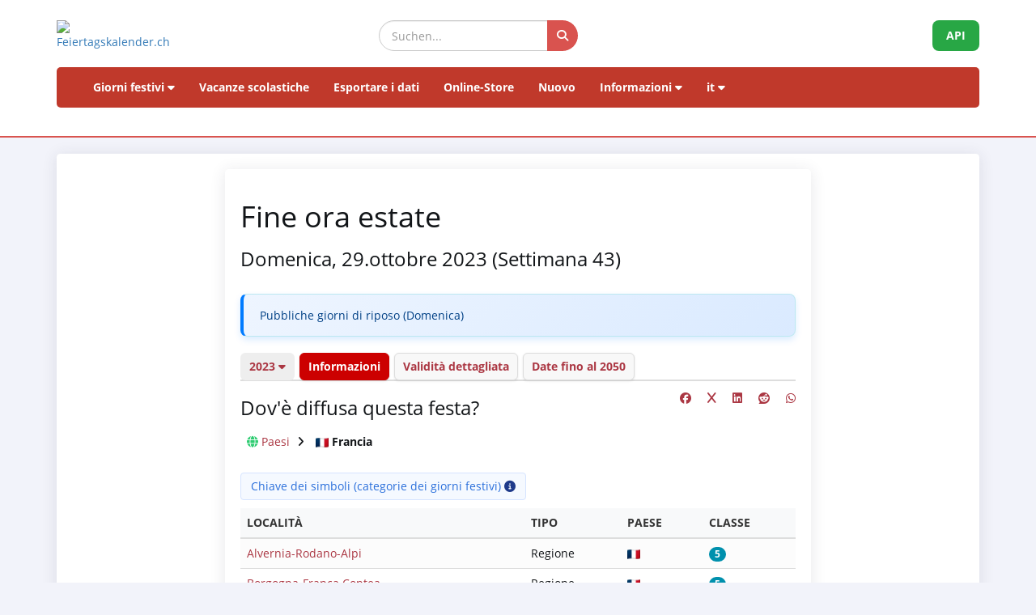

--- FILE ---
content_type: text/html; charset=UTF-8
request_url: https://feiertagskalender.ch/feiertag.php?geo=3079&jahr=2023&klasse=5&ft_id=274&hl=it
body_size: 6024
content:
<!DOCTYPE html>
<html lang="en">

<head>

    <meta charset="utf-8">
    <meta http-equiv="X-UA-Compatible" content="IE=edge">
    <meta name="viewport" content="width=device-width, initial-scale=1">
	<title>Fine ora legale 2023</title>	
		
	<meta name="googlebot" content="index, follow"/>
	<meta name="robots" content="index, follow" />	
	<meta name="geo.placename" content="Arch" />
	<meta name="geo.position" content="47.1670252;7.4356742" />
	<meta name="geo.region" content="CH-BE" />
	<meta name="ICBM" content="47.1670252;7.4356742" />
	<meta name="description" content="La fonte dei dati per i giorni festivi e vacanze scolastiche, a partire dal 2003" />	
	<meta name="keywords" content="Giorni festivi, Giorni festivi, Vacanze scolastiche, Vacanze scolastiche" />			
	<meta name="publisher" content="psc Informatik, CH-Arch" />
	<meta name="revisit-after" content="14 days" />
	<link rel="apple-touch-icon" sizes="180x180" href="/favicon/apple-touch-icon.png">
	<link rel="icon" type="image/png" sizes="32x32" href="/favicon/favicon-32x32.png">
	<link rel="icon" type="image/png" sizes="16x16" href="/favicon/favicon-16x16.png">
    <link rel="icon" type="image/png" sizes="192x192"  href="/favicon/android-chrome-192x192.png">

	<link rel="manifest" href="/favicon/site.webmanifest">
    <meta name="theme-color" content="#ffffff">
	    <link href="tpl/assets/css/bootstrap.min.css" rel="stylesheet" type="text/css">
	<link href="tpl/assets/fontawesome-free-6.7.2-web/css/all.min.css" rel="stylesheet" type="text/css" >
    <link href="tpl/assets/css/fcal_2025.css" rel="stylesheet" type="text/css">

</head>

<body>



<script>
												function googleTranslateElementInit() {
												  new google.translate.TranslateElement({
													pageLanguage: 'auto',
													autoDisplay: false,
													gaTrack: true,
													gaId: 'UA-233364-1',
													layout: google.translate.TranslateElement.InlineLayout.SIMPLE
												  }, 'google_translate_element');
												}
							 </script>
							 <script src="//translate.google.com/translate_a/element.js?cb=googleTranslateElementInit"></script>

<div id="header">
    <div class="container">
        <div class="row align-items-center">
            <!-- Logo -->
            <div class="col-xs-6 col-sm-3 logo-container">
                <a href="/index.php?geo=3079&amp;jahr=2023&amp;klasse=5&amp;hl=it">
                    <img id="logo" src="/gfx/logos/fcal_logo_2026_m_slogan.jpg" alt="Feiertagskalender.ch" class="img-responsive">
                </a>
            </div>
			

            <!-- Suchfeld -->
            <div class="col-xs-12 col-sm-5 search-container">
                <form id="main-suche" name="suchform" method="post" action="/suchen.php" class="form-inline">
                    <div class="input-group">
                        <input type="text" class="form-control search-input" placeholder="Suchen..." name="term">
                        <span class="input-group-btn">
                            <button class="btn search-btn" type="submit" title="Suchen">
                                <i class="fa-solid fa-search" style="color:white"></i>
                            </button>
                        </span>
                    </div>
                    <input name="geo" type="hidden" value="3079" />
                    <input name="jahr" type="hidden" value="2023" />
                    <input name="klasse" type="hidden" value="5" />		
                    <input name="hl" type="hidden" value="it" />		
                                    </form>
            </div>

            <!-- API-Button -->
            <div class="col-xs-6 col-sm-4 hidden-print text-right">
                <a href="/api/documentation_d/index.php?hl=it" class="btn api-btn">API</a>
            </div>
        </div>

        <!-- Navigation -->
        <nav class="navbar navbar-default">
            <div class="container-fluid">
                <div class="navbar-header">
                    <button type="button" class="navbar-toggle collapsed" data-toggle="collapse" data-target="#navbar">
                        <span class="sr-only">Navigation ein-/ausblenden</span>
                        <span class="icon-bar"></span>
                        <span class="icon-bar"></span>
                        <span class="icon-bar"></span>
                    </button>
                </div>
                <div id="navbar" class="navbar-collapse collapse">
                    <ul class="nav navbar-nav">
                        <!-- Feiertage -->
                        <li class="dropdown">
                            <a href="#" class="dropdown-toggle" data-toggle="dropdown">Giorni festivi <i class="fa fa-caret-down"></i></a>
                            <ul class="dropdown-menu">
                                <li><a href="/index.php?geo=3079&amp;jahr=2023&amp;hl=it"><span><i class="fa-solid fa-map fa-fw"></i> per paese</span></a></li>
                                <li><a href="/a-z.php?hl=it"><span><i class="fa-solid fa-book fa-fw"></i> Giorni festivi A-Z</span></a></li>
                                <li><a href="/welttage.php?geo=3079&amp;jahr=2023&amp;hl=it&amp;hidepast=0"><span><i class="fa-solid fa-globe fa-fw"></i> Giornate Internazionali</span></a></li>
                                <li><a href="/evangelische.php?geo=3079&amp;jahr=2023&amp;hl=it"><span><i class="fa-solid fa-cross fa-fw"></i> Giorni della memoria protestante</span></a></li>                           <li><a href="/islamic.php?geo=3079&amp;jahr=2023&amp;hl=it"><span><i class="fa-solid fa-moon fa-fw"></i> Festività islamiche</span></a></li>
                                <li><a href="/hebrew.php?geo=3079&amp;jahr=2023&amp;hl=it"><span><i class="fa-solid fa-star-of-david fa-fw"></i> Festività ebraiche</span></a></li>
								<li><a href="/katholische.php?geo=3079&amp;jahr=2023&amp;hl=it"><span><i class="fa-solid fa-church fa-fw"></i> Giornate commemorative cattoliche</span></a></li> 
								<li><a href="/orthodoxe.php?geo=3079&amp;jahr=2023&amp;hl=it"><span><i class="fa-solid fa-hands-praying fa-fw"></i> Giornate commemorative ortodosse</span></a></li>
                            </ul>
                        </li>

                         <li><a href="/ferien.php?geo=3079&amp;jahr=2023&amp;hl=it">Vacanze scolastiche</a></li>
                         <li><a href="/export.php?geo=3079&amp;jahr=2023&amp;hl=it">Esportare i dati</a></li>
                         <li><a href="/shop.php?geo=3079&amp;jahr=2023&amp;hl=it">Online-Store</a></li>
                         <li><a href="/news.php?geo=3079&amp;jahr=2023&amp;hl=it">Nuovo</a></li>

                        <!-- Informationen -->
                        <li class="dropdown">
                            <a href="#" class="dropdown-toggle" data-toggle="dropdown">Informazioni <i class="fa fa-caret-down"></i></a>
                            <ul class="dropdown-menu">
                                <li><a href="/help.php?geo=3079&amp;jahr=2023&amp;hl=it"><span><i class="fa-solid fa-life-ring fa-fw"></i> Aiuto</span></a></li>
									<li><a href="/informationen.php?geo=3079&amp;jahr=2023&amp;hl=it"><span><i class="fa-fw fa-solid fa-info-circle"></i> Tutto su...</span></a></li>
                                    <li><a href="/datenstamm.php?geo=3079&amp;jahr=2023&amp;hl=it"><span><i class="fa-solid fa-fw fa-database"></i> Stock di dati</span></a></li>
                                    <li><a href="/api/documentation_d/index.php"><span><i class="fa-solid fa-bookmark fa-fw"></i> Documentazione API</span></a></li>
                                    <li><a href="/faq.php?geo=3079&amp;jahr=2023&amp;hl=it"><span><i class="fa-fw fa-solid fa-circle-question"></i> Domande più frequenti</span></a></li>
                                    <li><a href="/kontakt.php?geo=3079&amp;jahr=2023&amp;hl=it"><span><i class="fa-fw fa-solid fa-envelope"></i> Contatto</span></a></li>
                            </ul>
                        </li>

                        <!-- Sprachauswahl -->
                        <li class="dropdown">
                            <a href="#" class="dropdown-toggle" data-toggle="dropdown">it <i class="fa fa-caret-down"></i></a>
                            <ul class="dropdown-menu">
                                <li><a href="/feiertag.php?geo=3079&amp;jahr=2023&amp;klasse=5&amp;ft_id=274&amp;hl=de"><span>Deutsch</span></a></li>
				 					<li><a href="/feiertag.php?geo=3079&amp;jahr=2023&amp;klasse=5&amp;ft_id=274&amp;hl=en"><span>English</span></a></li>
									<li><a href="/feiertag.php?geo=3079&amp;jahr=2023&amp;klasse=5&amp;ft_id=274&amp;hl=fr"><span>Français</span></a></li>
									<li><a href="/feiertag.php?geo=3079&amp;jahr=2023&amp;klasse=5&amp;ft_id=274&amp;hl=it"><span>Italiano</span></a></li>
                                <li>
                                    <div id="google_translate_element"></div>
                                </li>
                            </ul>
                        </li>
                    </ul>
                </div>
            </div>
        </nav>
		<div id="geoFindMe_output"></div>
    </div>
</div>


    <!-- Page Content -->
    <div class="container" id="page-content">
		<div class="well margintop20" id="div_fcal_data">	
			
        <div class="row">
            <div class="col-md-8 col-md-offset-2">         

				
				 <div class="well">

				<!-- title -->
									
						<h1>
Fine ora estate						</h1>										
					<!-- ENDS title -->
				
                        <h3 class="marginbot30">Domenica, 29.ottobre 2023 (Settimana 43)						</h3>
				<div class="alert alert-info">Pubbliche giorni di riposo (Domenica)</div>                     

					 <ul class="nav nav-tabs marginbot10">
						<li class="nav-item">
							<a href="#" id="but_show_years"><span>2023 <i class="fa-solid fa-caret-down"></i></span></a>
						</li>                          
							<li class="nav-item">
                           <a href="/feiertag.php?geo=3079&amp;jahr=2023&amp;klasse=5&amp;ft_id=274&amp;hl=it" class="nav-link active" title="Informazioni">Informazioni</a>
                          </li>
                           <li class="nav-item">
                           <a href="geo.php?geo=3079&amp;jahr=2023&amp;klasse=5&amp;ft_id=274&amp;hl=it" class="nav-link " title="Validità dettagliata">Validità dettagliata</a>
                          </li>                            
                          <li class="nav-item">
                            <a class="nav-link" href="kalender.php?geo=3079&amp;jahr=2023&amp;klasse=5&amp;ft_id=274&amp;hl=it">Date fino al 2050</a>
                          </li>
                        </ul>
                       
                         <div id="div_jahre_dropdown" style="display:none"><div class="well margintop10"><div class="col-sm-3"><ul style="list-style-type: circle" class="year-list"><li><a href="/feiertag.php?geo=3079&amp;jahr=2023&amp;hl=it&ft_id=274&jahr=2020">2020</a></li>
<li><a href="/feiertag.php?geo=3079&amp;jahr=2023&amp;hl=it&ft_id=274&jahr=2021">2021</a></li>
<li><a href="/feiertag.php?geo=3079&amp;jahr=2023&amp;hl=it&ft_id=274&jahr=2022">2022</a></li>
<li><a href="/feiertag.php?geo=3079&amp;jahr=2023&amp;hl=it&ft_id=274&jahr=2023" class="active">2023</a></li>
<li><a href="/feiertag.php?geo=3079&amp;jahr=2023&amp;hl=it&ft_id=274&jahr=2024">2024</a></li>
<li><a href="/feiertag.php?geo=3079&amp;jahr=2023&amp;hl=it&ft_id=274&jahr=2025">2025</a></li>
<li><a href="/feiertag.php?geo=3079&amp;jahr=2023&amp;hl=it&ft_id=274&jahr=2026">2026</a></li>
<li><a href="/feiertag.php?geo=3079&amp;jahr=2023&amp;hl=it&ft_id=274&jahr=2027">2027</a></li>
<li><a href="/feiertag.php?geo=3079&amp;jahr=2023&amp;hl=it&ft_id=274&jahr=2028">2028</a></li>
<li><a href="/feiertag.php?geo=3079&amp;jahr=2023&amp;hl=it&ft_id=274&jahr=2029">2029</a></li>
</ul></div><div class="col-sm-3"><ul style="list-style-type: circle" class="year-list"><li><a href="/feiertag.php?geo=3079&amp;jahr=2023&amp;hl=it&ft_id=274&jahr=2030">2030</a></li>
<li><a href="/feiertag.php?geo=3079&amp;jahr=2023&amp;hl=it&ft_id=274&jahr=2031">2031</a></li>
<li><a href="/feiertag.php?geo=3079&amp;jahr=2023&amp;hl=it&ft_id=274&jahr=2032">2032</a></li>
<li><a href="/feiertag.php?geo=3079&amp;jahr=2023&amp;hl=it&ft_id=274&jahr=2033">2033</a></li>
<li><a href="/feiertag.php?geo=3079&amp;jahr=2023&amp;hl=it&ft_id=274&jahr=2034">2034</a></li>
<li><a href="/feiertag.php?geo=3079&amp;jahr=2023&amp;hl=it&ft_id=274&jahr=2035">2035</a></li>
<li><a href="/feiertag.php?geo=3079&amp;jahr=2023&amp;hl=it&ft_id=274&jahr=2036">2036</a></li>
<li><a href="/feiertag.php?geo=3079&amp;jahr=2023&amp;hl=it&ft_id=274&jahr=2037">2037</a></li>
<li><a href="/feiertag.php?geo=3079&amp;jahr=2023&amp;hl=it&ft_id=274&jahr=2038">2038</a></li>
<li><a href="/feiertag.php?geo=3079&amp;jahr=2023&amp;hl=it&ft_id=274&jahr=2039">2039</a></li>
</ul></div><div class="col-sm-3"><ul style="list-style-type: circle" class="year-list"><li><a href="/feiertag.php?geo=3079&amp;jahr=2023&amp;hl=it&ft_id=274&jahr=2040">2040</a></li>
<li><a href="/feiertag.php?geo=3079&amp;jahr=2023&amp;hl=it&ft_id=274&jahr=2041">2041</a></li>
<li><a href="/feiertag.php?geo=3079&amp;jahr=2023&amp;hl=it&ft_id=274&jahr=2042">2042</a></li>
<li><a href="/feiertag.php?geo=3079&amp;jahr=2023&amp;hl=it&ft_id=274&jahr=2043">2043</a></li>
<li><a href="/feiertag.php?geo=3079&amp;jahr=2023&amp;hl=it&ft_id=274&jahr=2044">2044</a></li>
<li><a href="/feiertag.php?geo=3079&amp;jahr=2023&amp;hl=it&ft_id=274&jahr=2045">2045</a></li>
<li><a href="/feiertag.php?geo=3079&amp;jahr=2023&amp;hl=it&ft_id=274&jahr=2046">2046</a></li>
<li><a href="/feiertag.php?geo=3079&amp;jahr=2023&amp;hl=it&ft_id=274&jahr=2047">2047</a></li>
<li><a href="/feiertag.php?geo=3079&amp;jahr=2023&amp;hl=it&ft_id=274&jahr=2048">2048</a></li>
<li><a href="/feiertag.php?geo=3079&amp;jahr=2023&amp;hl=it&ft_id=274&jahr=2049">2049</a></li>
</ul></div><div class="clearfix"></div></div></div>					 
				
				<span class="pull-right">
					
									
					<a href="https://www.facebook.com/sharer/sharer.php?u=https%3A%2F%2Fwww.feiertagskalender.ch%2Ffeiertag.php%3Fgeo%3D3079%26ft_id%3D274%26hl%3Dit" target="_blank"><i class="fab fa-facebook" title="Share on Facebook"></i></a>
					&nbsp;&nbsp;&nbsp;
					
					<a href="https://twitter.com/intent/tweet?text=Fine ora legale 2023&amp;url=https%3A%2F%2Fwww.feiertagskalender.ch%2Ffeiertag.php%3Fgeo%3D3079%26ft_id%3D274%26hl%3Dit" target="_blank"><i class="fab fa-x" title="Share on X (Twitter)"></i></a>
					&nbsp;&nbsp;&nbsp;
			<a href="https://www.linkedin.com/shareArticle?mini=true&url=https%3A%2F%2Fwww.feiertagskalender.ch%2Ffeiertag.php%3Fgeo%3D3079%26ft_id%3D274%26hl%3Dit&amp;title=Fine ora legale 2023" target="_blank">
			<i class="fab fa-linkedin" title="Share on LinkedIn"></i>
			</a>&nbsp;&nbsp;&nbsp;
					
			<a href="https://www.reddit.com/submit?url=https%3A%2F%2Fwww.feiertagskalender.ch%2Ffeiertag.php%3Fgeo%3D3079%26ft_id%3D274%26hl%3Dit&amp;title=Fine ora legale 2023" target="_blank">
			<i class="fab fa-reddit" title="Share on Reddit"></i>
			</a>	
					&nbsp;&nbsp;&nbsp;
			<a href="https://wa.me/?text=Fine ora legale 2023%20https%3A%2F%2Fwww.feiertagskalender.ch%2Ffeiertag.php%3Fgeo%3D3079%26ft_id%3D274%26hl%3Dit" target="_blank">
			<i class="fab fa-whatsapp" title="Share on WhatsApp"></i>
			</a>
					
				</span>	
					 
					 
			
                <h3>Dov'è diffusa questa festa?</h3>
	
<div id="geobalken" class="hidden-print" style="margin-top: 10px; margin-bottom:10px">
		   <i class="fa fa-globe"></i> <a href="/feiertag.php?jahr=2023&amp;geo=0&amp;klasse=5&amp;hl=it&amp;ft_id=274">Paesi</a> <i class="fa fa-angle-right geobalken-dist"></i> <img
				  src="https://flagcdn.com/20x15/fr.png"
				  srcset="https://flagcdn.com/40x30/fr.png 2x,
				  https://flagcdn.com/60x45/fr.png 3x"
				  width="16" height="12" alt="FR"> <strong>Francia</strong>			
	<div class="clearfix"></div>
</div>
	
	
				
					
				
				

				<div class="btn-group margintop10 marginbot10"> 
						   <span id="but_toggle_legende">
							   <button  id="but_show_legende" class="btn btn-info-soft"><span>Chiave dei simboli (categorie dei giorni festivi) <i class="fa-solid fa-info-circle"></i></span></button>
						   </span>
				</div>
											<div id="legende" style="display:none">
								<div class="well margintop10">
									<div class="col-xs-2 marginbot10"><span class="badge badge-danger">1</span></div>
									<div class="col-xs-10">giorno festivo riconosciuto legalmente </div>
									<div class="clearfix"></div>
									<div class="col-xs-2 marginbot10"><span class="badge badge-danger">2</span></div>
									<div class="col-xs-10">Giorno festivo alla pari della domenica</div>
									<div class="clearfix"></div>
									<div class="col-xs-2 marginbot10"><span class="badge badge-half-danger">3</span></div>
									<div class="col-xs-10">giorno di riposo ufficiale</div>
									<div class="clearfix"></div>
	
									<div class="col-xs-2 marginbot10"><span class="badge badge-warning">4</span></div>
									<div class="col-xs-10">giorno festivo non riconosciuto legalmente</div>
									<div class="clearfix"></div>
	
									<div class="col-xs-2 marginbot10"><span class="badge badge-info">5</span></div>
									<div class="col-xs-10">Giorno evento</div>
									<div class="clearfix"></div>
									
									<div class="margintop10"><a href="legende.php?geo=3079&amp;jahr=2023&amp;hl=it&ft_id=274&amp;q=i" class="btn btn-light">Dettagli</a></div>
									
                                </div>
								
							</div>
                                	
				
				
				<div style="max-height: 400px; overflow-y: auto">
					 <div class="table-responsive">
						
						 <table class="table table-striped">				
							<thead>
								<tr>
								<th>Località</th>						
								<th>Tipo</th>						
								<th>Paese</th>
								<th>Classe</th>
								</tr>
							</thead>
							<tbody>
				
				<tr>
					<td>
														<a href="/feiertag.php?geo=3099&amp;ft_id=274&amp;jahr=2023&amp;klasse=5&amp;hl=it">
								Alvernia-Rodano-Alpi</a>
											</td>
					<td>Regione</td>
					<td><img src="https://flagcdn.com/20x15/fr.png" srcset="https://flagcdn.com/40x30/fr.png 2x,
					https://flagcdn.com/60x45/fr.png 3x" width="16" height="12" alt="FR">
					</td>
					<td><span class="badge badge-info" title="Giorno evento">5</span></td></tr>

				
				<tr>
					<td>
														<a href="/feiertag.php?geo=3101&amp;ft_id=274&amp;jahr=2023&amp;klasse=5&amp;hl=it">
								Borgogna-Franca Contea</a>
											</td>
					<td>Regione</td>
					<td><img src="https://flagcdn.com/20x15/fr.png" srcset="https://flagcdn.com/40x30/fr.png 2x,
					https://flagcdn.com/60x45/fr.png 3x" width="16" height="12" alt="FR">
					</td>
					<td><span class="badge badge-info" title="Giorno evento">5</span></td></tr>

				
				<tr>
					<td>
														<a href="/feiertag.php?geo=3102&amp;ft_id=274&amp;jahr=2023&amp;klasse=5&amp;hl=it">
								Bretagna</a>
											</td>
					<td>Regione</td>
					<td><img src="https://flagcdn.com/20x15/fr.png" srcset="https://flagcdn.com/40x30/fr.png 2x,
					https://flagcdn.com/60x45/fr.png 3x" width="16" height="12" alt="FR">
					</td>
					<td><span class="badge badge-info" title="Giorno evento">5</span></td></tr>

				
				<tr>
					<td>
														<a href="/feiertag.php?geo=3103&amp;ft_id=274&amp;jahr=2023&amp;klasse=5&amp;hl=it">
								Centro-Valle della Loira</a>
											</td>
					<td>Regione</td>
					<td><img src="https://flagcdn.com/20x15/fr.png" srcset="https://flagcdn.com/40x30/fr.png 2x,
					https://flagcdn.com/60x45/fr.png 3x" width="16" height="12" alt="FR">
					</td>
					<td><span class="badge badge-info" title="Giorno evento">5</span></td></tr>

				
				<tr>
					<td>
														<a href="/feiertag.php?geo=3109&amp;ft_id=274&amp;jahr=2023&amp;klasse=5&amp;hl=it">
								Corsica</a>
											</td>
					<td>Regione</td>
					<td><img src="https://flagcdn.com/20x15/fr.png" srcset="https://flagcdn.com/40x30/fr.png 2x,
					https://flagcdn.com/60x45/fr.png 3x" width="16" height="12" alt="FR">
					</td>
					<td><span class="badge badge-info" title="Giorno evento">5</span></td></tr>

				
				<tr>
					<td>
														<a href="/feiertag.php?geo=3104&amp;ft_id=274&amp;jahr=2023&amp;klasse=5&amp;hl=it">
								Grand Est</a>
											</td>
					<td>Regione</td>
					<td><img src="https://flagcdn.com/20x15/fr.png" srcset="https://flagcdn.com/40x30/fr.png 2x,
					https://flagcdn.com/60x45/fr.png 3x" width="16" height="12" alt="FR">
					</td>
					<td><span class="badge badge-info" title="Giorno evento">5</span></td></tr>

				
				<tr>
					<td>
														<a href="/feiertag.php?geo=3114&amp;ft_id=274&amp;jahr=2023&amp;klasse=5&amp;hl=it">
								Hauts-de-France</a>
											</td>
					<td>Regione</td>
					<td><img src="https://flagcdn.com/20x15/fr.png" srcset="https://flagcdn.com/40x30/fr.png 2x,
					https://flagcdn.com/60x45/fr.png 3x" width="16" height="12" alt="FR">
					</td>
					<td><span class="badge badge-info" title="Giorno evento">5</span></td></tr>

				
				<tr>
					<td>
														<a href="/feiertag.php?geo=3108&amp;ft_id=274&amp;jahr=2023&amp;klasse=5&amp;hl=it">
								Île-de-France</a>
											</td>
					<td>Regione</td>
					<td><img src="https://flagcdn.com/20x15/fr.png" srcset="https://flagcdn.com/40x30/fr.png 2x,
					https://flagcdn.com/60x45/fr.png 3x" width="16" height="12" alt="FR">
					</td>
					<td><span class="badge badge-info" title="Giorno evento">5</span></td></tr>

				
				<tr>
					<td>
														<a href="/feiertag.php?geo=3107&amp;ft_id=274&amp;jahr=2023&amp;klasse=5&amp;hl=it">
								Normandia</a>
											</td>
					<td>Regione</td>
					<td><img src="https://flagcdn.com/20x15/fr.png" srcset="https://flagcdn.com/40x30/fr.png 2x,
					https://flagcdn.com/60x45/fr.png 3x" width="16" height="12" alt="FR">
					</td>
					<td><span class="badge badge-info" title="Giorno evento">5</span></td></tr>

				
				<tr>
					<td>
														<a href="/feiertag.php?geo=3098&amp;ft_id=274&amp;jahr=2023&amp;klasse=5&amp;hl=it">
								Nuova Aquitania</a>
											</td>
					<td>Regione</td>
					<td><img src="https://flagcdn.com/20x15/fr.png" srcset="https://flagcdn.com/40x30/fr.png 2x,
					https://flagcdn.com/60x45/fr.png 3x" width="16" height="12" alt="FR">
					</td>
					<td><span class="badge badge-info" title="Giorno evento">5</span></td></tr>

				
				<tr>
					<td>
														<a href="/feiertag.php?geo=3110&amp;ft_id=274&amp;jahr=2023&amp;klasse=5&amp;hl=it">
								Occitania</a>
											</td>
					<td>Regione</td>
					<td><img src="https://flagcdn.com/20x15/fr.png" srcset="https://flagcdn.com/40x30/fr.png 2x,
					https://flagcdn.com/60x45/fr.png 3x" width="16" height="12" alt="FR">
					</td>
					<td><span class="badge badge-info" title="Giorno evento">5</span></td></tr>

				
				<tr>
					<td>
														<a href="/feiertag.php?geo=3115&amp;ft_id=274&amp;jahr=2023&amp;klasse=5&amp;hl=it">
								Paesi della Loira</a>
											</td>
					<td>Regione</td>
					<td><img src="https://flagcdn.com/20x15/fr.png" srcset="https://flagcdn.com/40x30/fr.png 2x,
					https://flagcdn.com/60x45/fr.png 3x" width="16" height="12" alt="FR">
					</td>
					<td><span class="badge badge-info" title="Giorno evento">5</span></td></tr>

				
				<tr>
					<td>
														<a href="/feiertag.php?geo=3118&amp;ft_id=274&amp;jahr=2023&amp;klasse=5&amp;hl=it">
								Provenza-Alpi-Costa Azzurra</a>
											</td>
					<td>Regione</td>
					<td><img src="https://flagcdn.com/20x15/fr.png" srcset="https://flagcdn.com/40x30/fr.png 2x,
					https://flagcdn.com/60x45/fr.png 3x" width="16" height="12" alt="FR">
					</td>
					<td><span class="badge badge-info" title="Giorno evento">5</span></td></tr>

	
								 
						
					</tbody>
				</table>
						 
				</div>
				</div>
            
				

				
				
	
				                

				
                      <div class="clearfix"></div>
				

					 </div>
                 
			
			<div class="well margintop20" id="div_fcal_data">	

							
					<div class="margintop40 marginbot40">
                   		<p><a href="feiertagsinfos.php?geo=3079&amp;jahr=2023&amp;hl=it&ft_id=274" title="Ho ulteriori informazioni su questa festività." class="btn btn-primary">Ho ulteriori informazioni su questa festività.</a> </p>
					</div>

  
	
                         
                     <div class="clearfix"></div>
                    
				</div>           
        </div>
        </div>
 
		</div>
    </div>

	<div class="container-fluid" id="footer">
    <div class="container">
		<div class="row">
        <!-- Spalte 1: Wichtige Links -->
        <div class="col-md-4">
            <h6><i class="fa-solid fa-link"></i> Pagine</h6>
            <ul class="footer-links">
                <li><a href="/impressum.php?geo=3079&amp;jahr=2023&amp;hl=it&ft_id=274"><i class="fa-solid fa-file-alt"></i> Impronta</a></li>
                <li><a href="/kontakt.php?geo=3079&amp;jahr=2023&amp;hl=it&ft_id=274"><i class="fa-solid fa-envelope"></i> Contatto</a></li>
                <li><a href="/datenstamm.php?geo=3079&amp;jahr=2023&amp;hl=it&ft_id=274"><i class="fa-solid fa-database"></i> Stock di dati</a></li>
                <li><a href="/pdf/AGB_Daten_Feiertagskalender.pdf" target="_blank"><i class="fa-solid fa-file-pdf"></i> Allgemeine Nutzungsbestimmungen (De)</a></li>
                <li><a href="/pdf/General_terms_and_conditions_Feiertagskalender.pdf" target="_blank"><i class="fa-solid fa-file-pdf"></i> General terms (En)</a></li>
                <li><a href="/info_datenschutz.php?geo=3079&amp;jahr=2023&amp;hl=it&ft_id=274"><i class="fa-solid fa-user-shield"></i> Normativa sulla protezione dei dati</a></li>
            </ul>
            
            <h6 class="margintop30"><i class="fa-solid fa-earth"></i> altro da psc Informatik</h6>
            <ul class="footer-links">
                <li><a href="https://zertcheck.ch" target="_blank"><i class="fas fa-certificate"></i> ZertCheck</a></li>
                <li><a href="https://arbeitszeitrechner.ch" target="_blank"><i class="fa-solid fa-clock"></i> Arbeitszeitrechner.ch</a></li>
				<li><a href="https://psc.ch" target="_blank"><i class="fa-solid fa-globe"></i> psc.ch Homepage</a></li>

			</ul>  
        </div>

        <!-- Spalte 2: Kurzinfo über Feiertagskalender -->
        <div class="col-md-4">
            <h4><i class="fa-solid fa-calendar-day"></i> Feiertagskalender.ch</h4>
            <p><strong>ricerca e pubblica i giorni festivi e le vacanze scolastiche dal 2003 e tutti i dati raccolti sono a disposizione del pubblico gratuitamente.</strong></p>
            <p><p>Diverse aziende, università e applicazioni lavorano con i nostri dati a lungo termine. Per esigenze particolari, utilizziamo servizi web REST-API o prepariamo i dati individualmente secondo le specifiche del cliente.</p>
                    <p>Produciamo prodotti standard per esigenze comuni come la pianificazione, l'organizzazione, l'ottimizzazione dei processi aziendali e l'impiego dei dipendenti, che potete acquistare nel nostro negozio online.</p></p>
        </div>

        <!-- Spalte 3: Spendenbutton -->
        <div class="col-md-4 text-center">
            <h6><i class="fa-solid fa-heart" style="color:#C00"></i> Supportare il calendario dei giorni festivi</h6>
            <a href="https://fcal.payrexx.com/it/pay?cid=5202bc61" class="btn btn-success btn-lg btn-block" target="_blank">
                <i class="fa-solid fa-hand-holding-heart"></i> Sostenere il nostro lavoro            </a>
        </div>
    </div>
</div>
</div>
<!-- Copyright & Bottom Text -->
<div class="container-fluid bg-dark text-light text-center py-2">
    <small>&copy; 2003 - 2026 <a href="http://www.psc.ch" class="text-light">psc Peter Schütz Informatik Dienstleistungen, CH-Arch</a></small>
</div>

	<script src="/tpl/assets/js/jquery/jquery-2.1.0.min.js"></script>
    <script src="/tpl/assets/js/bootstrap/bootstrap.min.js"></script>
    <script src="/tpl/assets/js/psc_OLA.js"></script>  
    <script src="/tpl/assets/js/jquery.cookie.js"></script>  





<!-- Google Analytics -->
<!-- Google tag (gtag.js) -->
<script async src="https://www.googletagmanager.com/gtag/js?id=UA-233364-1" type="text/plain" data-cookie-consent="tracking"></script>
<script type="text/plain" data-cookie-consent="tracking">
  window.dataLayer = window.dataLayer || [];
  function gtag(){dataLayer.push(arguments);}
  gtag('js', new Date());
  gtag('config', 'G-5JWJDWN7GB');
</script>
<!-- end of Google Analytics-->


	<script>
			function geoFindMe() {
			  var output = document.getElementById("geoFindMe_output");			
			  if (!navigator.geolocation){
			  output.innerHTML = "<div class='alert alert-danger margintop10'><i class='fa fa-ban text-danger'></i> Geolocalizzazione non è supportato dal browser</div>";
				return;
			  }			
			  function success(position) {
				var latitude  = position.coords.latitude;
				var longitude = position.coords.longitude;

			  window.location.href = "index.php?"+$.param({'hl': 'it','geo': '3079','jahr': '2023','klasse': '5','ft_id': '274','lat': latitude,'lon':longitude})			
			  output.innerHTML = "<div class='alert alert-success margintop10'><i class='fa fa-check text-success'></i> Localizzazione</div>";
			  };			
			  function error() {
			  output.innerHTML = "<div class='alert alert-danger margintop10'><i class='fa fa-ban text-danger'></i> Impossibile recuperare la vostra posizione</div>";
			  };			
			  output.innerHTML = "<div class='alert alert-info margintop10'><i class='fa fa-spinner fa-pulse'></i> Localizzazione</div>";
			  navigator.geolocation.getCurrentPosition(success, error);
			}		
	</script>      
<script type="text/javascript">
    jQuery('table').on('copy', function() {
				console.log('Copy');
				if (jQuery('#copyalert').length  == 0) {
					jQuery('body').append('' +
						'<div id="copyalert" style="position: fixed; width: 100%; height: 100%; background: rgba(1,1,1,0.5); z-index: 1000; top:0; bottom:0; left:0; right:0">' +
							'<div id="copyalert-content" style="background:white; width: 500px; height: 240px; position: absolute; top: 50%; left:50%; margin-top: -225px; margin-left: -250px; color:black;"><div id="copyalert-header"><span id="copyalert-close" style="cursor: pointer; padding: 5px 10px; font-size: 75%; float: right"><i class="fa fa-times fa-lg"></i></span><br style="clear:right"/></div><h3 style="color:#cc0000; text-align: center;">Uso equo</h3>' +
							'<div style="padding: 10px; text-align: center;">Avete trovato contenuti utili? Ne siamo lieti.<br><br>Vi chiediamo in cambio di sostenere il nostro progetto,<br>di poter continuare ad offrirvi dati.</div></div></div>');

					if (typeof ga != 'undefined') {
						ga('send', 'event', 'CopyAlert', 'show');
					}

					jQuery('#copyalert-content').click(function(e) {
						event.stopPropagation();
					});

					jQuery('#copyalert-close').click(function() {

						jQuery('#copyalert').remove();

						if (typeof ga != 'undefined') {
							ga('send', 'event', 'CopyAlert', 'close');
						}

					});

					jQuery('#copyalert').click(function() {

						jQuery(this).remove();
						if (typeof ga != 'undefined') {
							ga('send', 'event', 'CopyAlert', 'close');
						}
					});

				}

			});
    </script>  
<!--
  <script src="includes/chatbot/chatbot-embed_multilingual.js?v=1.0.0&nocache="></script>     
-->  

</body>
</html>
